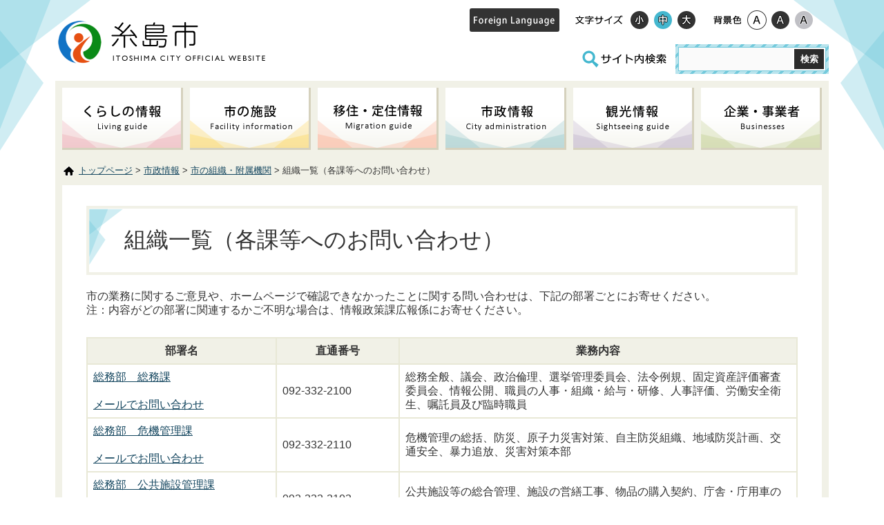

--- FILE ---
content_type: text/html
request_url: https://www.city.itoshima.lg.jp/li/shisei/030/soshiki/
body_size: 7538
content:
<!DOCTYPE html>
<html lang="ja">
<head>
<meta http-equiv="Content-Type" content="text/html; charset=utf-8">
<meta http-equiv="Content-Style-Type" content="text/css; charset=utf-8">
<meta http-equiv="Content-Script-Type" content="text/javascript">
<meta name="viewport" content="width=device-width,initial-scale=1.0"><title>組織一覧（各課等へのお問い合わせ） - 糸島市</title>
<meta name="keywords" content="" ><link href="/core/css/style.css" rel="stylesheet" type="text/css" media="all">
<link href="/core/css/default.css" rel="stylesheet" type="text/css" media="all" title="change">

<script src="/core/js/jquery.js" type="text/javascript" charset="utf-8"></script>
<script src="/core/js/jquery.accessibility.js" type="text/javascript" charset="utf-8"></script>
<script src="/ud_dai4/init_1.js" type="text/javascript" charset="shift_jis"></script><!--if lt IE 9]><script src="/core/js/ie.js" type="text/javascript" charset="utf-8"></script><![endif]--><!--if lte IE 9]><link href="/core/css/ie.css" rel="stylesheet" type="text/css" media="all"><![endif]--><!-- Google tag (gtag.js) --> <script async src="https://www.googletagmanager.com/gtag/js?id=G-NYRKJ33Q8G"></script> <script>
  window.dataLayer = window.dataLayer || [];
  function gtag(){dataLayer.push(arguments);}
  gtag('js', new Date());

  gtag('config', 'G-NYRKJ33Q8G');
</script></head>

<body class="default deptmenu no_nav">

<div class="wrap" id="TOP"><div id="jump"><a href="#jump_contents">コンテンツにジャンプ</a></div>
<div class="header"><div class="wrap">
<div class="title"><a href="../../../../index.html"><img alt="糸島市　オフィシャルウェブサイト" src="../../../../core/img/title.png" width="308" height="70"></a></div>
<div class="page_control">
<ul>
<li lang="en">
<div id="subLang">
<div id="subLangInner">
<div id="chgLang"><a class="chgLangTitle" href="#" lang="en"><img alt="Foreign Language" src="../../../../core/img/bt_language.png" width="126" height="34"></a>
<ul class="cl-notranslate" style="display: none;">
<li><a id="org" href="javascript:void(0);" class="crosslanguage-translate-org">日本語</a></li>
<li><a id="transen" lang="en" href="https://translation2.j-server.com/LUCITOSHIM/ns/tl.cgi/https://www.city.itoshima.lg.jp/?SLANG=ja&TLANG=en&XMODE=0&XCHARSET=utf-8&XJSID=0">English（英語）</a></li>
<li><a id="transzh" lang="zh-cmn-Hans" href="https://translation2.j-server.com/LUCITOSHIM/ns/tl.cgi/https://www.city.itoshima.lg.jp/?SLANG=ja&TLANG=zh&XMODE=0&XCHARSET=utf-8&XJSID=0">中文（简化字）</a></li>
<li><a id="transzhb" lang="zh-cmn-Hant" href="https://translation2.j-server.com/LUCITOSHIM/ns/tl.cgi/https://www.city.itoshima.lg.jp/?SLANG=ja&TLANG=zhb&XMODE=0&XCHARSET=utf-8&XJSID=0">中文（繁體字）</a></li>
<li><a id="transko" lang="ko" href="https://translation2.j-server.com/LUCITOSHIM/ns/tl.cgi/https://www.city.itoshima.lg.jp/?SLANG=ja&TLANG=ko&XMODE=0&XCHARSET=utf-8&XJSID=0">한국어（韓国語）</a></li>
</ul>
</div>
</div>
</div>
</li>
</ul>
<div id="UD"><noscript>
<p>文字サイズ変更・コントラスト変更機能を利用する場合は、javascriptをオンにしてください。</p>
</noscript></div>
<form id="003355327359235731097:stwyulm_9b8" class="search" action="/search.html">
<div><input name="ie" type="hidden" value="UTF-8"> <input name="oe" type="hidden" value="UTF-8"> <input name="cx" type="hidden" value="003355327359235731097:stwyulm_9b8"> <input name="cof" type="hidden" value="FORID:11"> <label class="search_txt" for="search_txt"><img alt="サイト内検索" src="../../../../core/img/control_search_title.png" width="132" height="43"></label>
<div class="search_box">
<div class="search_inner"><input id="search_txt" class="search_txt" name="q" type="text" value=""> <input class="search_bt" name="btnG" type="submit" value="検索"></div>
</div>
</div>
</form></div>
</div>
<div class="nav">
<div id="menuopen" class="menu_button"><a href="javascript:void(0)"><img alt="メニュー" src="../../../../core/img/menu_open.png" width="44" height="44"></a></div>
<ul id="menu">
<li class="menu01"><a href="../../../kurashi/index.html"><img alt="くらしの情報" src="../../../../core/img/menu_01.png" width="155" height="48"></a></li>
<li class="menu02"><a href="../../../sisetu/index.html"><img alt="市の施設" src="../../../../core/img/menu_02.png" width="155" height="48"></a></li>
<li class="menu03"><a href="../../../../s006/b030/01.html"><img alt="移住・定住情報" src="../../../../core/img/menu_03.png" width="155" height="48"></a></li>
<li class="menu04"><a href="../../index.html"><img alt="市政情報" src="../../../../core/img/menu_04.png" width="155" height="48"></a></li>
<li class="menu05"><a href="../../../kannkou/index.html"><img alt="観光情報" src="../../../../core/img/menu_05.png" width="155" height="48"></a></li>
<li class="menu06"><a href="../../../kigyoujigyousya/index.html"><img alt="企業・事業者" src="../../../../core/img/menu_06.png" width="155" height="48"></a></li>
</ul>
</div></div>

<div class="contents" id="main"><p class="locus"><a href="../../../../index.html">トップページ</a> &gt; <a href="../../index.html">市政情報</a> &gt; <a href="../index.html">市の組織・附属機関</a> &gt; 組織一覧（各課等へのお問い合わせ）</p><div class="article" id="jump_contents">
<h1>組織一覧（各課等へのお問い合わせ）</h1>
<div class="txtbox">市の業務に関するご意見や、ホームページで確認できなかったことに関する問い合わせは、下記の部署ごとにお寄せください。<br><span>注：</span>内容がどの部署に関連するかご不明な場合は、情報政策課広報係にお寄せください。</div>

<div class="organization_section"><table class="organization_table"><tr class="title"><th scope="col" class="row01">部署名</th><th scope="col" class="row02">直通番号</th><th scope="col" class="row03">業務内容</th></tr><tr><td class="headtitle"><p class="headmail"><a href="../../../../s001/index.html">総務部　総務課</a></p><br><span><a href="https://www.city.itoshima.lg.jp/inquiry/SITE000000000000000003/content.html">メールでお問い合わせ</a></span></td><td><span class="tel-link">092-332-2100</span></td><td>総務全般、議会、政治倫理、選挙管理委員会、法令例規、固定資産評価審査委員会、情報公開、職員の人事・組織・給与・研修、人事評価、労働安全衛生、嘱託員及び臨時職員</td></tr><tr><td class="headtitle"><p class="headmail"><a href="../../../../s004/index.html">総務部　危機管理課</a></p><br><span><a href="https://www.city.itoshima.lg.jp/inquiry/SITE000000000000000009/content.html">メールでお問い合わせ</a></span></td><td><span class="tel-link">092-332-2110</span></td><td>危機管理の総括、防災、原子力災害対策、自主防災組織、地域防災計画、交通安全、暴力追放、災害対策本部</td></tr><tr><td class="headtitle"><p class="headmail"><a href="../../../../s003/index.html">総務部　公共施設管理課</a></p><br><span><a href="https://www.city.itoshima.lg.jp/inquiry/SITE000000000000000008/content.html">メールでお問い合わせ</a></span></td><td><span class="tel-link">092-332-2103</span></td><td>公共施設等の総合管理、施設の営繕工事、物品の購入契約、庁舎・庁用車の管理等、公有財産、新庁舎整備</td></tr><tr><td class="headtitle"><p class="headmail"><a href="../../../../s005/index.html">経営戦略部　企画秘書課</a></p><br><span><a href="https://www.city.itoshima.lg.jp/inquiry/SITE000000000000000010/content.html">メールでお問い合わせ</a></span></td><td><span class="tel-link">092-332-2061</span></td><td>秘書及び渉外、庁議、部課長会議、市長会、ほう賞及び表彰、総合計画、実施計画、地方版総合戦略、土地利用計画、広域行政、地方分権、統計、行政改革</td></tr><tr><td class="headtitle"><p class="headmail"><a href="../../../../s002/index.html">経営戦略部　財政課</a></p><br><span><a href="https://www.city.itoshima.lg.jp/inquiry/SITE000000000000000007/content.html">メールでお問い合わせ</a></span></td><td><span class="tel-link">092-332-2090</span></td><td>財政計画、予算の編成・執行、地方交付税、市債及び一時借入金、財政状況の公表</td></tr><tr><td class="headtitle"><p class="headmail"><a href="../../../../s007/index.html">経営戦略部　情報政策課</a></p><br><span><a href="https://www.city.itoshima.lg.jp/inquiry/SITE000000000000000012/content.html">メールでお問い合わせ</a></span></td><td><span class="tel-link">広報：092-332-2101、デジタル推進／情報セキュリティ：092-332-2063</span></td><td>行政・地域の情報化、情報処理システム・情報通信ネットワークの管理及び運営、情報セキュリティ、個人情報保護、広報・広聴</td></tr><tr><td class="headtitle"><p class="headmail"><a href="../../../../s051/index.html">経営戦略部　契約検査課</a></p><br><span><a href="https://www.city.itoshima.lg.jp/inquiry/SITE000000000000000105/content.html">メールでお問い合わせ</a></span></td><td><span class="tel-link">092-332-2102</span></td><td>入札、指名参加業者の登録指定、工事および製造等の請負契約・検査（契約金額1,000万円以上のものに限る。）</td></tr><tr><td class="headtitle"><p class="headmail"><a href="../../../../s006/index.html">地域振興部　コミュニティ推進課</a></p><br><span><a href="https://www.city.itoshima.lg.jp/inquiry/SITE000000000000000011/content.html">メールでお問い合わせ</a></span></td><td><span class="tel-link">092-332-2062</span></td><td>市民協働のまちづくり、多文化共生、行政区（自治会）、認可地縁団体、人口減少地域対策、移住・定住、公共交通（バス・渡船）</td></tr><tr><td class="headtitle"><p class="headmail"><a href="../../../../s032/index.html">地域振興部　生涯学習課</a></p><br><span><a href="https://www.city.itoshima.lg.jp/inquiry/SITE000000000000000037/content.html">メールでお問い合わせ</a></span></td><td><span class="tel-link">092-332-2092</span></td><td>生涯学習、スポーツ・社会教育の振興、ボランティア、成人式、社会体育施設の管理運営、図書館の管理運営</td></tr><tr><td class="headtitle"><p class="headmail"><a href="../../../../s033/index.html">地域振興部　文化課</a></p><br><span><a href="https://www.city.itoshima.lg.jp/inquiry/SITE000000000000000038/content.html">メールでお問い合わせ</a></span></td><td><span class="tel-link">092-332-2093</span></td><td>芸術文化振興、文化会館、美術館、文化財発掘・保護、歴史博物館、歴史資料館、遺跡展示館、歴史公園</td></tr><tr><td class="headtitle"><p class="headmail"><a href="../../../../s018/index.html">地域振興部　人権・男女共同参画推進課</a></p><br><span><a href="https://www.city.itoshima.lg.jp/inquiry/SITE000000000000000023/content.html">メールでお問い合わせ</a></span></td><td><span class="tel-link">092-332-2075</span></td><td>人権・同和政策、人権センター、男女共同参画の推進、男女共同参画センター、人権・同和教育の推進・助言</td></tr><tr><td class="headtitle"><p class="headmail"><a href="../../../../s020/20160627124636.html">人権センター</a></p><br><span><a href="https://www.city.itoshima.lg.jp/inquiry/SITE000000000000000025/content.html">メールでお問い合わせ</a></span></td><td><span class="tel-link">092-322-5095</span></td><td></td></tr><tr><td class="headtitle"><p class="headmail"><a href="../../../../s019/index.html">男女共同参画センター</a></p><br><span><a href="https://www.city.itoshima.lg.jp/inquiry/SITE000000000000000024/content.html">メールでお問い合わせ</a></span></td><td><span class="tel-link">092-324-2800</span></td><td></td></tr><tr><td class="headtitle"><p class="headmail"><a href="../../../../s008/index.html">市民部　市民課</a></p><br><span><a href="https://www.city.itoshima.lg.jp/inquiry/SITE000000000000000013/content.html">メールでお問い合わせ</a></span></td><td><span class="tel-link">092-332-2065</span></td><td>戸籍（届出、申請の受理）、埋火葬許可、住民基本台帳、戸籍の附票、マイナンバーカード、印鑑登録、諸証明の交付および郵送請求、公簿の閲覧、自動車の臨時運行許可、住居表示、市民相談</td></tr><tr><td class="headtitle"><p class="headmail"><a href="../../../../s009/index.html">市民部　税務課</a></p><br><span><a href="https://www.city.itoshima.lg.jp/inquiry/SITE000000000000000014/content.html">メールでお問い合わせ</a></span></td><td><span class="tel-link">092-323-1111（代表）</span></td><td>市県民税・固定資産税・軽自動車税・諸税の賦課及び調定、固定資産の評価、地籍図</td></tr><tr><td class="headtitle"><p class="headmail"><a href="../../../../s010/index.html">市民部　収税課</a></p><br><span><a href="https://www.city.itoshima.lg.jp/inquiry/SITE000000000000000015/content.html">メールでお問い合わせ</a></span></td><td><span class="tel-link">092-332-2067</span></td><td>市税及び国民健康保険税の収納・徴収・滞納処分、納税推進、納税意識の育成指導</td></tr><tr><td class="headtitle"><p class="headmail"><a href="../../../../s012/index.html">市民部　国保年金課</a></p><br><span><a href="https://www.city.itoshima.lg.jp/inquiry/SITE000000000000000017/content.html">メールでお問い合わせ</a></span></td><td><span class="tel-link">092-332-2071</span></td><td>国民健康保険、後期高齢者医療、国民年金、国民健康保険税の賦課</td></tr><tr><td class="headtitle"><p class="headmail"><a href="../../../../s011/index.html">生活環境部　環境政策課</a></p><br><span><a href="https://www.city.itoshima.lg.jp/inquiry/SITE000000000000000016/content.html">メールでお問い合わせ</a></span></td><td><span class="tel-link">092-332-2068</span></td><td>環境美化及び保全、一般廃棄物、ごみの減量・リサイクル、畜犬登録、エネルギー政策</td></tr><tr><td class="headtitle"><p class="headmail"><a href="../../../../s052/index.html">生活環境部　環境施設課</a></p><br><span><a href="https://www.city.itoshima.lg.jp/inquiry/SITE000000000000000106/content.html">メールでお問い合わせ</a></span></td><td><span class="tel-link">092-332-3116</span></td><td>クリーンセンターの管理運営、し尿処理センターの管理運営、斎場の管理運営、ごみ処理施設の建設</td></tr><tr><td class="headtitle"><p class="headmail"><a href="../../../../s027/index.html">生活環境部　業務課</a></p><br><span><a href="https://www.city.itoshima.lg.jp/inquiry/SITE000000000000000032/content.html">メールでお問い合わせ</a></span></td><td><span class="tel-link">092-332-2120</span></td><td>企業会計の予算・決算、水道・下水道・集落排水・個別排水料金等の調定・収納、給水の開始及び中止</td></tr><tr><td class="headtitle"><p class="headmail"><a href="../../../../s028/index.html">生活環境部　水道課</a></p><br><span><a href="https://www.city.itoshima.lg.jp/inquiry/SITE000000000000000033/content.html">メールでお問い合わせ</a></span></td><td><span class="tel-link">上下水道サービスセンター：092-332-2081、水道課：092-332-2082</span></td><td>水道事業の計画、水道施設の設計・維持管理、水道水の供給、給水装置</td></tr><tr><td class="headtitle"><p class="headmail"><a href="../../../../s029/index.html">生活環境部　下水道課</a></p><br><span><a href="https://www.city.itoshima.lg.jp/inquiry/SITE000000000000000034/content.html">メールでお問い合わせ</a></span></td><td><span class="tel-link">上下水道サービスセンター：092-332-2081、下水道課：092-332-2083</span></td><td>下水道事業の計画、下水道施設の設計工事・維持管理、汚水の処理、合併処理浄化槽の設置・補助金、下水道排水設備指定工事店</td></tr><tr><td class="headtitle"><p class="headmail"><a href="../../../../s013/index.html">健康福祉部　健康づくり課</a></p><br><span><a href="https://www.city.itoshima.lg.jp/inquiry/SITE000000000000000018/content.html">メールでお問い合わせ</a></span></td><td><span class="tel-link">092-332-2069</span></td><td>健康推進、感染症予防、急患センター、高齢者保健、特定健康診査、がん健診、健康ふれあい施設、はり・きゅう費補助</td></tr><tr><td class="headtitle"><p class="headmail"><a href="../../../../s016/index.html">健康福祉部　地域福祉課</a></p><br><span><a href="https://www.city.itoshima.lg.jp/inquiry/SITE000000000000000021/content.html">メールでお問い合わせ</a></span></td><td><span class="tel-link">092-332-2073</span></td><td>社会福祉協議会、身体・知的・精神障害者の福祉、重度障害者医療、障害者の自立支援、民生委員、災害弔慰金、日本赤十字社</td></tr><tr><td class="headtitle"><p class="headmail"><a href="../../../../s015/index.html">健康福祉部　福祉保護課</a></p><br><span><a href="https://www.city.itoshima.lg.jp/inquiry/SITE000000000000000020/content.html">メールでお問い合わせ</a></span></td><td><span class="tel-link">092-323-1111（代表）</span></td><td>戦没者遺族等支援、社会福祉法人の設立認可・指導監査、生活保護、行旅死亡人の取扱い、中国帰国者支援、生活困窮者の自立支援など</td></tr><tr><td class="headtitle"><p class="headmail"><a href="../../../../s014/index.html">健康福祉部　介護・高齢者支援課</a></p><br><span><a href="https://www.city.itoshima.lg.jp/inquiry/SITE000000000000000019/content.html">メールでお問い合わせ</a></span></td><td><span class="tel-link">092-332-2070</span></td><td>介護保険事業の運営、介護保険料の賦課及び収納、要介護・要支援認定、高齢者福祉、地域包括ケアシステム運営、健康福祉センター</td></tr><tr><td class="headtitle"><p class="headmail"><a href="../../../../s021/index.html">建設都市部　都市計画課</a></p><br><span><a href="https://www.city.itoshima.lg.jp/inquiry/SITE000000000000000026/content.html">メールでお問い合わせ</a></span></td><td><span class="tel-link">092-332-2077</span></td><td>都市計画の計画、開発許可・宅地造成事務、建築基準法事務、優良田園宅地、市街地再開発事業、土地区画整理事業、公営住宅の建設、公園・緑地・駐輪場等の整備</td></tr><tr><td class="headtitle"><p class="headmail"><a href="../../../../s023/index.html">建設都市部　都市施設課</a></p><br><span><a href="https://www.city.itoshima.lg.jp/inquiry/SITE000000000000000028/content.html">メールでお問い合わせ</a></span></td><td><span class="tel-link">092-332-2078</span></td><td>都市計画街路事務、駅関連施設等の整備・維持管理、公営住宅の建設・維持管理・入居募集・家賃徴収、公園緑地等の整備・維持管理、駐車場等の整備・維持管理、保存樹事務</td></tr><tr><td class="headtitle"><p class="headmail"><a href="../../../../s022/index.html">建設都市部　建設課</a></p><br><span><a href="https://www.city.itoshima.lg.jp/inquiry/SITE000000000000000027/content.html">メールでお問い合わせ</a></span></td><td><span class="tel-link">092-332-2076</span></td><td>公共土木施設事業の技術的事務、公共土木施設の維持管理、市有道路の維持管理、境界、屋外広告物、海岸</td></tr><tr><td class="headtitle"><p class="headmail"><a href="../../../../s024/index.html">農林水産部　農業振興課</a></p><br><span><a href="https://www.city.itoshima.lg.jp/inquiry/SITE000000000000000029/content.html">メールでお問い合わせ</a></span></td><td><span class="tel-link">092-332-2087</span></td><td>農業振興計画、農産及び園芸、畜産振興、農業の担い手育成</td></tr><tr><td class="headtitle"><p class="headmail"><a href="../../../../s037/20230313174128.html">農林水産部　農地政策課</a></p><br><span><a href="https://www.city.itoshima.lg.jp/inquiry/SITE000000000000000042/content.html">メールでお問い合わせ</a></span></td><td><span class="tel-link">農地政策課：092-332-2089　農地整備係：092-332-2089</span></td><td>農業委員会事務、農地の利用調整、自作農創立、農業者年金、農業用施設管理、土地改良事業、かんがい用水、鳥獣害防止</td></tr><tr><td class="headtitle"><p class="headmail"><a href="../../../../s025/index.html">農林水産部　水産林務課</a></p><br><span><a href="https://www.city.itoshima.lg.jp/inquiry/SITE000000000000000030/content.html">メールでお問い合わせ</a></span></td><td><span class="tel-link">092-332-2088</span></td><td>森林、治山、治水及び林道、自然公園、財産区、水産振興、漁港施設・漁業免許、水産業制度融資</td></tr><tr><td class="headtitle"><p class="headmail"><a href="../../../../s026/index.html">経済振興部　ブランド政策課</a></p><br><span><a href="https://www.city.itoshima.lg.jp/inquiry/SITE000000000000000031/content.html">メールでお問い合わせ</a></span></td><td><span class="tel-link">092-332-2080</span></td><td>ブランド政策の企画、調整及び推進、糸島ブランドの情報発信、テレワークの推進、いとしま応援プラザの管理運営、観光の振興、観光施設の管理運営</td></tr><tr><td class="headtitle"><p class="headmail"><a href="../../../../s045/index.html">経済振興部　学研都市づくり課</a></p><br><span><a href="https://www.city.itoshima.lg.jp/inquiry/SITE000000000000000099/content.html">メールでお問い合わせ</a></span></td><td><span class="tel-link">092-332-2079</span></td><td>協定締結大学との連携、九州大学学術研究都市・糸島サイエンス・ヴィレッジの推進、大学の誘致</td></tr><tr><td class="headtitle"><p class="headmail"><a href="../../../../s047/index.html">経済振興部　商工振興課</a></p><br><span><a href="https://www.city.itoshima.lg.jp/inquiry/SITE000000000000000102/content.html">メールでお問い合わせ</a></span></td><td><span class="tel-link">092-332-2096</span></td><td>商業・工業の振興、中小企業制度融資、消費生活センター、ワークプラザの管理運営、企業誘致、企業立地、糸島市土地開発公社</td></tr><tr><td class="headtitle"><p class="headmail"><a href="../../../../s017/index.html">子ども教育部　子ども課</a></p><br><span><a href="https://www.city.itoshima.lg.jp/inquiry/SITE000000000000000022/content.html">メールでお問い合わせ</a></span></td><td><span class="tel-link">092-332-2074</span></td><td>保育の実施、児童手当、児童扶養手当、特別児童扶養手当、子ども・ひとり親家庭等医療、幼稚園、放課後児童健全育成事業</td></tr><tr><td class="headtitle"><p class="headmail"><a href="../../../../s048/index.html">子ども教育部　子育て支援課</a></p><br><span><a href="https://www.city.itoshima.lg.jp/inquiry/SITE000000000000000101/content.html">メールでお問い合わせ</a></span></td><td><span class="tel-link">092-332-2095</span></td><td>子どもの権利、母子保健、子育て支援、子育て世代包括支援センター、子育て支援センター、子ども家庭総合支援拠点、ひとり親家庭の福祉</td></tr><tr><td class="headtitle"><p class="headmail"><a href="../../../../s030/index.html">子ども教育部　教育総務課</a></p><br><span><a href="https://www.city.itoshima.lg.jp/inquiry/SITE000000000000000035/content.html">メールでお問い合わせ</a></span></td><td><span class="tel-link">092-332-2091</span></td><td>学校教職員の人事・給与・福利厚生・研修、教育委員会会議、教育行政の相談窓口、学校施設等の整備・建設計画・営繕、学校のICT環境整備など</td></tr><tr><td class="headtitle"><p class="headmail"><a href="../../../../s031/index.html">子ども教育部　学校教育課</a></p><br><span><a href="https://www.city.itoshima.lg.jp/inquiry/SITE000000000000000036/content.html">メールでお問い合わせ</a></span></td><td><span class="tel-link">092-332-2097</span></td><td>学校教育課程、児童生徒の就学、教科用図書その他教材、学校保健衛生、学校給食、通学区域、特別支援教育、学校の人権同和教育、</td></tr><tr><td class="headtitle"><p class="headmail"><a href="../../../../s034/index.html">議会事務局　議事課</a></p><br><span><a href="https://www.city.itoshima.lg.jp/inquiry/SITE000000000000000039/content.html">メールでお問い合わせ</a></span></td><td><span class="tel-link">092-332-2084</span></td><td>本会議、委員会、議会広報、議員関連、議案、請願書、陳情書</td></tr><tr><td class="headtitle"><p class="headmail"><a href="../../../../s036/index.html">監査委員　監査事務局</a></p><br><span><a href="https://www.city.itoshima.lg.jp/inquiry/SITE000000000000000041/content.html">メールでお問い合わせ</a></span></td><td><span class="tel-link">092-332-2085</span></td><td>事務事業監査、決算・基金運用審査、出納検査、公平委員会事務</td></tr><tr><td class="headtitle"><p class="headmail"><a href="../../../../s036/index2.html">公平委員会</a></p><br><span><a href="https://www.city.itoshima.lg.jp/inquiry/SITE000000000000000041/content.html">メールでお問い合わせ</a></span></td><td><span class="tel-link">092-332-2085</span></td><td></td></tr><tr><td class="headtitle"><p class="headmail"><a href="../../../../s035/index.html">会計課</a></p><br><span><a href="https://www.city.itoshima.lg.jp/inquiry/SITE000000000000000040/content.html">メールでお問い合わせ</a></span></td><td><span class="tel-link">092-332-2086</span></td><td>現金の出納・保管、支出負担行為の確認・審査、歳入歳出予算の経理及び決算の調製、現金・財産の記録管理</td></tr><tr><td class="headtitle"><p class="headmail"><a href="../../../../s042/index.html">選挙管理委員会</a></p><br><span><a href="https://www.city.itoshima.lg.jp/inquiry/SITE000000000000000047/content.html">メールでお問い合わせ</a></span></td><td><span class="tel-link">092-332-2100</span></td><td></td></tr><tr><td class="headtitle"><p class="headmail"><a href="../../../../s038/index.html">消防本部　消防総務課</a></p><br><span><a href="https://www.city.itoshima.lg.jp/inquiry/SITE000000000000000043/content.html">メールでお問い合わせ</a></span></td><td><span class="tel-link">092-332-8025</span></td><td>消防総務全般、消防行政の重要施策の企画及び総合調整、消防統計・年報、消防広報</td></tr><tr><td class="headtitle"><p class="headmail"><a href="../../../../s039/index.html">消防本部　予防課</a></p><br><span><a href="https://www.city.itoshima.lg.jp/inquiry/SITE000000000000000044/content.html">メールでお問い合わせ</a></span></td><td><span class="tel-link">092-332-8026</span></td><td>建築許可等の同意、防火対象物の消防用設備等、火災予防査察、防火管理、火災予防の広報及び防火思想の普及宣伝、危険物の規制、少量危険物及び指定可燃物の規制、液化石油ガス等の届出</td></tr><tr><td class="headtitle"><p class="headmail"><a href="../../../../s040/index.html">消防本部　警防課</a></p><br><span><a href="https://www.city.itoshima.lg.jp/inquiry/SITE000000000000000045/content.html">メールでお問い合わせ</a></span></td><td><span class="tel-link">092-332-8027</span></td><td>開発行為（消防水利等）事務、消防広域応援事務、緊急消防援助隊事務、消防受援事務、防火水槽整備事務、消防団事務、消防本部安全運転管理事務</td></tr><tr><td class="headtitle"><p class="headmail"><a href="../../../../s049/index.html">消防本部　救急課</a></p><br><span><a href="https://www.city.itoshima.lg.jp/inquiry/SITE000000000000000103/content.html">メールでお問い合わせ</a></span></td><td><span class="tel-link">092-332-8070</span></td><td>救急事務、救急救助事務、車両・機械器具の整備、応急手当講習、患者搬送事業事務</td></tr><tr><td class="headtitle"><p class="headmail"><a href="../../../../s050/20220406151924.html">消防本部　通信指令課</a></p><br><span><a href="https://www.city.itoshima.lg.jp/inquiry/SITE000000000000000104/content.html">メールでお問い合わせ</a></span></td><td><span class="tel-link">092-322-4222</span></td><td>火災、救急その他災害の受付及び出動指令、気象観測及び記録、火災警報、電話受付、火災と紛らわしい行為の届出の受付等、消防通信施設の整備、保守管理及び計画、通信統計及び通信情報、消防通信施設の共同運用等</td></tr><tr><td class="headtitle"><p class="headmail"><a href="../../../../s041/index.html">消防署</a></p><br><span><a href="https://www.city.itoshima.lg.jp/inquiry/SITE000000000000000046/content.html">メールでお問い合わせ</a></span></td><td><span class="tel-link">092-332-8028</span></td><td>火災及び各種災害の警戒、防ぎょ、消防隊の訓練、救急隊・救助隊の運用等</td></tr></table>
</div>
</div><!--/article--></div><!--/contents-->

<div class="footer"><div class="wrap">
<ul class="nav">
<li><a href="../../../site/index.html">このサイトについて</a></li>
<li><a href="../../../../f/link.html">関連機関・リンク</a></li>
<li><a href="./index.html">問い合わせ・組織一覧</a></li>
<li><a href="../../../../f/accessibility/index.html">ウェブアクセシビリティについて</a></li>
<li><a href="../../../../f/sitemap.html">サイトマップ</a></li>
</ul>
<dl id="footer">
<dt>糸島市役所</dt>
<dd>郵便番号：819-1192　福岡県糸島市前原西1丁目1-1<br>電話番号：<span class="tel-link">092-323-1111</span>（代表）<br>窓口受付時間：月曜日から金曜日の8時30分から17時15分（祝日を除く）</dd>
</dl>
<a href="../../../../m/index.html"><img class="mobile" alt="携帯サイト" width="189" height="99" src="../../../../core/img/banner_mobile.png"></a>
<p class="copyright" lang="en" xml:lang="en">Copyright &copy; Itoshima City. All rights reserved</p>
</div>
<div id="back-top" class="reread_link"><a href="#TOP"><img alt="このページのトップへ" width="70" height="70" src="../../../../core/img/reread_link.png"></a></div></div></div><script type="text/javascript" src="/_Incapsula_Resource?SWJIYLWA=719d34d31c8e3a6e6fffd425f7e032f3&ns=1&cb=1946744515" async></script></body></html>



--- FILE ---
content_type: application/javascript
request_url: https://www.city.itoshima.lg.jp/core/js/jquery.accessibility.js
body_size: 4895
content:
!function(a){"function"==typeof define&&define.amd?define(["jquery"],a):"object"==typeof exports?module.exports=a(require("jquery")):a(jQuery)}(function(a){function c(a){return h.raw?a:encodeURIComponent(a)}function d(a){return h.raw?a:decodeURIComponent(a)}function e(a){return c(h.json?JSON.stringify(a):String(a))}function f(a){0===a.indexOf('"')&&(a=a.slice(1,-1).replace(/\\"/g,'"').replace(/\\\\/g,"\\"));try{return a=decodeURIComponent(a.replace(b," ")),h.json?JSON.parse(a):a}catch(a){}}function g(b,c){var d=h.raw?b:f(b);return a.isFunction(c)?c(d):d}var b=/\+/g,h=a.cookie=function(b,f,i){if(arguments.length>1&&!a.isFunction(f)){if(i=a.extend({},h.defaults,i),"number"==typeof i.expires){var j=i.expires,k=i.expires=new Date;k.setMilliseconds(k.getMilliseconds()+864e5*j)}return document.cookie=[c(b),"=",e(f),i.expires?"; expires="+i.expires.toUTCString():"",i.path?"; path="+i.path:"",i.domain?"; domain="+i.domain:"",i.secure?"; secure":""].join("")}for(var l=b?void 0:{},m=document.cookie?document.cookie.split("; "):[],n=0,o=m.length;n<o;n++){var p=m[n].split("="),q=d(p.shift()),r=p.join("=");if(b===q){l=g(r,f);break}b||void 0===(r=g(r))||(l[q]=r)}return l};h.defaults={},a.removeCookie=function(b,c){return a.cookie(b,"",a.extend({},c,{expires:-1})),!a.cookie(b)}});(function(e){"use strict";var t,n,r;r=function(e){return"object"==typeof window.JSON&&"function"==typeof window.JSON.stringify?JSON.stringify(e):e},n=function(e){window.console&&"function"==typeof window.console.log&&setTimeout(function(){var t,n=[],i;if("string"==typeof e)n.push("jquery.textresizer => "+e);else{n.push("jquery.textresizer => {");for(t in e)e.hasOwnProperty(t)&&(i=["    ",t,": ",r(e[t])].join(""),n.push(i));n.push("}")}console.log(n.join("\n"))},0)},t=function(e,n){this.$elements=e,this.settings=n||t.defaults},t.defaults={debugMode:!1,type:"fontSize",target:"body",selectedIndex:-1,suppressClickThrough:!0},t.prototype.buildDefaultFontSizes=function(e){if(0===e)return;var t=8,r=[],i,s;this.settings.debugMode&&n("In buildDefaultFontSizes: numElms = "+e);if(this.settings.debugMode)for(i=0;i<e;i+=1)s=(t+i*2)/10,r.push(s+"em"),n("In buildDefaultFontSizes: mySizes["+i+"] = "+r[i]);else for(i=0;i<e;i+=1)s=(t+i*2)/10,r.push(s+"em");return r},t.prototype.serializeHash=function(t){return e.param(t).replace(/\+/g,"%20")},t.prototype.deserializeHash=function(e){var t,n,r,i={},s=/\&|\|/g,o=e.split(s);for(t=0,n=o.length;t<n;t+=1)r=o[t].split("="),i[r[0]]=window.decodeURIComponent(r[1]);return i},t.prototype.buildCookieID=function(e,t,n){return"JQUERY.TEXTRESIZER["+e+","+t+"]."+n},t.prototype.getCookie=function(t,n,r){var i=this.buildCookieID(t,n,r),s=e.cookie(i);return e.cookie(i+".valueType")==="dict"&&s?this.deserializeHash(s):s},t.prototype.setCookie=function(t,r,i,s){var o=this.buildCookieID(t,r,i),u={expires:365,path:"/"},a;"object"==typeof s?(e.cookie(o+".valueType","dict",u),a=this.serializeHash(s),e.cookie(o,a,u),this.settings.debugMode&&n("In setCookie: Cookie: "+o+": "+a)):(e.cookie(o,s,u),this.settings.debugMode&&n("In setCookie: Cookie (not hash): "+o+": "+s))},t.prototype.applyInlineCssProperties=function(e,t){e.css(t)},t.prototype.applyCssClass=function(t,n,r){e.each(r,function(){var n=this.toString();t.each(function(){var t=e(this);t.hasClass(n)&&t.removeClass(n)})}),t.addClass(n)},t.prototype.applySpecificFontSize=function(e,t){e.css("font-size",t)},t.prototype.applyFontSize=function(t){this.settings.debugMode&&n(["In applyFontSize(): target: ",this.settings.target," | ","newSize: ",r(t)," | ","type: ",this.settings.type].join(""));var i=e(this.settings.target);switch(this.settings.type){case"css":this.applyInlineCssProperties(i,t);break;case"cssClass":this.applyCssClass(i,t,this.settings.sizes);break;default:this.applySpecificFontSize(i,t)}},t.prototype.loadPreviousState=function(){var t=this.settings,r,i,s;e.cookie?(t.debugMode&&n("In loadPreviousState(): jquery.cookie: INSTALLED"),r=this.getCookie(t.selector,t.target,"selectedIndex"),i=parseInt(r,10),s=this.getCookie(t.selector,t.target,"size"),isNaN(i)||(t.selectedIndex=i),t.debugMode&&(n("In loadPreviousState: selectedIndex: "+i+"; type: "+typeof i),n("In loadPreviousState: prevSize: "+s+"; type: "+typeof s)),s&&this.applyFontSize(s)):t.debugMode&&n("In loadPreviousState(): jquery.cookie: NOT INSTALLED")},t.prototype.markActive=function(t){e(this.settings.selector).removeClass("textresizer-active"),e(t).addClass("textresizer-active")},t.prototype.saveState=function(t){if(e.cookie){var r=this.settings.selector,i=this.settings.target,s=this.settings.selectedIndex;this.settings.debugMode&&n("In saveState(): jquery.cookie: INSTALLED"),this.setCookie(r,i,"size",t),this.setCookie(r,i,"selectedIndex",s)}else this.settings.debugMode&&n("In saveState(): jquery.cookie: NOT INSTALLED")},t.prototype.attachResizerToElement=function(t,n){var r=this,i=r.settings,s=e(t),o=i.sizes[n];n===i.selectedIndex&&s.addClass("textresizer-active"),s.on("click",{index:n},function(e){var t=this;i.suppressClickThrough&&e.preventDefault(),i.selectedIndex=e.data.index,r.applyFontSize(o),r.saveState(o),r.markActive(t)})},t.prototype.init=function(){var r=this.$elements.size(),i=t.defaults.debugMode;i&&n("init() => selection count: "+r);if(0===r)return;this.settings=e.extend({selector:this.$elements.selector,sizes:this.buildDefaultFontSizes(r)},e.fn.textresizer.defaults,this.settings),i=this.settings.debugMode,i&&n(this.settings);if(r>this.settings.sizes.length){i&&n("ERROR: Number of defined sizes incompatible with number of buttons => elements: "+r+"; defined sizes: "+this.settings.sizes.length+"; target: "+this.settings.target);return}return this.loadPreviousState(),this},e.fn.textresizer=function(e){var n=(new t(this,e)).init();return this.each(function(e){n.attachResizerToElement(this,e)})},e.fn.textresizer.defaults=t.defaults})(window.jQuery);function _conv(c){for(var a="",d="",b=0;b<c.length;b++)a+='&#'+c.charCodeAt(b)+';';return a};function nextback_tag(){var _next="次月&nbsp;&gt;&gt;";var _prev="&lt;&lt;&nbsp;前月";if(""==page_date)var t=new Date;else var t=new Date(page_date+"/01");var e=t.getYear(),n=t.getMonth()+1;1900>e&&(e+=1900);var a=n+1,r=n-1,l=e,u=e;13==a&&(l+=1,a=1),0==r&&(u-=1,r=12);var g="",p="",s="";for(i=0;i<tukititle.length;i++){var o=new Date(tukititle[i]+"/01"),h=o.getYear(),v=o.getMonth()+1;1900>h&&(h+=1900),h==l&&a==v&&(g='<a href="'+tukiurl[i]+'">'+_next+'</a>'),h==u&&r==v&&(p='<a href="'+tukiurl[i]+'">'+_prev+'</a>')}return""!=p?(s+='<p class="previous_month">',s+=p,s+="</li>"):s+='<p class="previous_month">'+_prev+'</li>',""!=g?(s+='<p class="next_month">',s+=g,s+="</p>"):s+='<p class="next_month">'+_next+'</p>',s};function syunext_tag(){var t="";for(i=0;i<tukititle.length;i++)t=t+'<p><a href="'+tukiurl[i]+'">'+tukiname[i]+"</a></p>";return t};var resize_html='<dl class=\"textsize_change\"><dt><img src=\"/core/img/control_font_title.png\" alt=\"文字サイズ\"></dt><dd class=\"smaller\"><a href=\"#\"><img src=\"/core/img/control_font_small.png\" alt=\"小\"></a></dd><dd class=\"default\"><a href=\"#\"><img src=\"/core/img/control_def.png\" alt=\"中\"></a></dd><dd class=\"larger\"><a href=\"#\"><img src=\"/core/img/control_font_big.png\" alt=\"大\"></a></dd></dl>';var color_html='<dl class=\"color_change\"><dt><img src=\"/core/img/control_color_title.png\" alt=\"背景色\"></dt><dd class=\"default\"><a href=\"/core/css/default.css\"><img src=\"/core/img/control_color_def.png\" alt=\"標準配色\"></a></dd><dd class=\"high\"><a href=\"/core/css/highcontrast.css\"><img src=\"/core/img/control_color_high.png\" alt=\"ハイコントラスト\"></a></dd><dd class=\"low\"><a href=\"/core/css/lowcontrast.css\"><img src=\"/core/img/control_color_low.png\" alt=\"ローコントラスト\"></a></dd></dl>';var txtresizer={target:"#main, #footer",type:"fontSize",sizes:["0.8em","1em","1.5em"],selectedIndex:1};var sp2pc_html='<p id=\"pc\">表示モード：スマートフォン｜<a id=\"pc_button\" href=\"\">パソコン</a></p>';var pc2sp_html='<p id=\"sp\"><a href=\"\">スマートフォン表示に戻す</a></p>';var cookieName='switchScreen';var cookieOpt={path:"/"};var pcWidth=1024;var ua=window.navigator.userAgent.toLowerCase();var spViewport="width=device-width,initial-scale=1.0";if(ua.indexOf("linux; u")>0){var initScale=window.innerWidth/pcWidth;var pcViewport="width="+pcWidth+",initial-scale="+initScale;}else{var initScale=screen.width/pcWidth;var pcViewport="width="+pcWidth+",initial-scale="+initScale;}
$("meta[name=viewport]").remove();if($.cookie(cookieName)==1){$("html").append(pc2sp_html);$("head").append('<meta name=\"viewport\" content=\"'+pcViewport+'\" />');}else{$("head").append('<meta name=\"viewport\" content=\"'+spViewport+'\" />');}
$(function(){$(".footer").append("<div id=\"ai_chat\"><a id=\"ai_chat_open\" onclick=\"var l_position=Number((window.screen.width-400)/2);var t_position=Number((window.screen.height-800)/2);window.open('https://fukuoka.public-edia.com/webchat/city_itoshima/', '_blank', 'width=400, height=700, left='+l_position+',top='+t_position);\" href=\"javascript:void(0)\"><img alt=\"\" src=\"/core/img/banner_AIchatbot.png\" /></a><a id=\"ai_chat_close\" href=\"javascript:void(0)\">&times;</a></div>");$("#ai_chat_close").on('click',function(){$('#ai_chat').fadeOut();$('#ai_chat').addClass('hidden');});});$(function(){$("#UD").append(resize_html+color_html);$(".textsize_change a").textresizer(txtresizer);$('body').find('.color_change a').on('click',function(){var url=$(this).attr('href');$('link[title="change"]').attr({href:url});$.cookie('style',url,{expires:7,path:'/'});return false;}).on("keydown",function(e){if(e.keyCode===13){$(this).trigger("click");}});if($.cookie('style')){$('link[title="change"]').attr({href:$.cookie('style')});}
$("#back-top,#ai_chat").hide();$(window).scroll(function(){if($(this).scrollTop()>100){$('#back-top,#ai_chat').fadeIn();}else{$('#back-top,#ai_chat').fadeOut();}});$('#back-top a').on('click',function(){$('body,html').animate({scrollTop:0},800);return false;}).on("keydown",function(e){if(e.keyCode===13){$(this).trigger("click");}});$("#menuopen").on('click',function(){$("#menu,#UD").animate({width:'toggle'},200);$(this).toggleClass("active");if($(this).hasClass("active")){$("#menuopen img").attr({src:"/core/img/menu_close.png",alt:"閉じる"});}else{$("#menuopen img").attr({src:"/core/img/menu_open.png",alt:"メニュー"});}}).on("keydown",function(e){if(e.keyCode===13){$(this).trigger("click");}});if(0<ua.indexOf("iphone")||0<ua.indexOf("android")){$(".tel-link").each(function(){var a=$(this).text();$(this).html($("<a>").attr("href","tel:"+a.replace(/-/g,"")).append(a+"</a>"))});}
$('.header .wrap').after(sp2pc_html);$("#pc_button").on("click",function(){$('body,html').animate({scrollTop:0},0);$.cookie(cookieName,1,cookieOpt);location.reload();}).on("keydown",function(e){if(e.keyCode===13){$(this).trigger("click");}});$("#sp a").on("click",function(){$('body,html').animate({scrollTop:0},0);$.cookie(cookieName,0,cookieOpt);$(this).parent().remove();location.reload();}).on("keydown",function(e){if(e.keyCode===13){$(this).trigger("click");}});$(".list_open").each(function(index,val){$(this).addClass('list'+index).attr("tabindex","0").on("click",function(){var __this=$(this);__this.parent().find(".list_open + div").slideToggle(300);__this.toggleClass("active");if(__this.hasClass("active")){__this.find('img').attr({src:"/core/img/st_button_off.png",alt:"閉じる"});}else{__this.find('img').attr({src:"/core/img/st_button_on.png",alt:"開く"});}}).on("keydown",function(e){if(e.keyCode===13){$(this).trigger("click");}});});$('.wnk').each(function(i,e){var __a=$(e).find(".wnk_l").text()+"@"+$(e).find(".wnk_r").text();var __b=__a.match(/([a-zA-Z0-9])+([a-zA-Z0-9\._-])*@([a-zA-Z0-9_-])+([a-zA-Z0-9\._-]+)+/);try{var wnk='<a href="&#109;&#97;&#105;&#108;&#116;&#111;&#58;'+_conv(__b[0])+'" />';$(e).wrapInner(wnk);}catch(e){}});$('#Map').attr('tabindex','0').focus(function(e){var p=$(this).offset().top-20;$('html,body').animate({scrollTop:p},800);$("#Map .gm-style > div:nth-child(1)").trigger("click");$(this).keyup(function(event){switch(event.which){case 72:map.setMapTypeId('satellite');break;case 74:map.setMapTypeId(google.maps.MapTypeId.HYBRID);break;case 78:map.setMapTypeId(google.maps.MapTypeId.TERRAIN);break;case 77:map.setMapTypeId(google.maps.MapTypeId.ROADMAP);break;case 187:break;case 189:break;}});});$('#Map img').attr('alt','');$('#mapobject_map img').attr('alt','');});$(function(){if(window.matchMedia('screen and (min-width:0px) and (max-width:640px)').matches){$(function(){$(".search_txt img").attr({src:"/core/img/control_search_title_mobile.png"});});}else{$(function(){$(".search_txt img").attr({src:"/core/img/control_search_title.png"});});}});$(window).resize(function(){if(window.matchMedia('screen and (min-width:0px) and (max-width:640px)').matches){$(".search_txt img").attr({src:"/core/img/control_search_title_mobile.png"});}else{$(".search_txt img").attr({src:"/core/img/control_search_title.png"});}});var timer=false;$(window).resize(function(){if(timer!==false){clearTimeout(timer);}
timer=setTimeout(function(){},200);});$(function(){try{_vv=$('#player');if(_vv.length){_v=_vv.attr('src').replace(/^http\:/,'https:');$('#player').attr('src',_v);}}catch(e){console.log(e)}});$(function(){$("#chgLang").hover(function(){$(this).children("ul").slideDown();$("#chgLang a.chgLangTitle").attr("aria-expanded",true);},function(){$(this).children("ul").hide();$("#chgLang a.chgLangTitle").attr("aria-expanded",false);});$("#chgLang .chgLangTitle").on("focus",function(){$("#chgLang ul").slideDown();$("#chgLang a.chgLangTitle").attr("aria-expanded",true);});});$(function(){_org=$("#kdsoriginal").attr("href");if(_org!="")$("#org").attr("href",_org);$('#transen').on("click",function(){$(this).attr('href',GetTranslatesUrl('en'));}).on("keydown",function(e){if(e.keyCode===13){$(this).trigger("click");}});$('#transzh').on("click",function(){$(this).attr('href',GetTranslatesUrl('zh'));}).on("keydown",function(e){if(e.keyCode===13){$(this).trigger("click");}});$('#transzhb').on("click",function(){$(this).attr('href',GetTranslatesUrl('zhb'));}).on("keydown",function(e){if(e.keyCode===13){$(this).trigger("click");}});$('#transko').on("click",function(){$(this).attr('href',GetTranslatesUrl('ko'));}).on("keydown",function(e){if(e.keyCode===13){$(this).trigger("click");}});$('#transvi').on("click",function(){$(this).attr('href',GetTranslatesUrl('vi'));}).on("keydown",function(e){if(e.keyCode===13){$(this).trigger("click");}});});function GetTranslatesUrl(lang){var transUrl='';var url=location.href;transUrl=url;if(transUrl==''){transUrl='https://www.city.itoshima.lg.jp';}
var rst="https://translation2.j-server.com/LUCITOSHIM/ns/w4/ja"+lang+"/"+transUrl;return rst;}